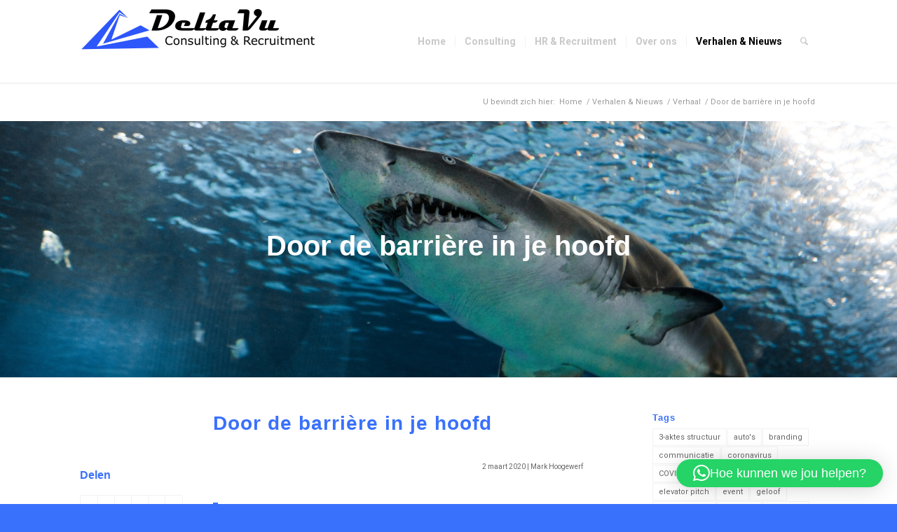

--- FILE ---
content_type: text/html; charset=UTF-8
request_url: https://deltavu.com/door-de-barriere-in-je-hoofd/
body_size: 73212
content:
<!DOCTYPE html>
<html lang="nl-NL" class="html_stretched responsive av-preloader-active av-preloader-enabled  html_header_top html_logo_left html_main_nav_header html_menu_right html_large html_header_sticky html_header_shrinking_disabled html_mobile_menu_phone html_header_searchicon html_content_align_center html_header_unstick_top html_header_stretch_disabled html_minimal_header html_minimal_header_shadow html_av-overlay-side html_av-overlay-side-minimal html_av-submenu-noclone html_entry_id_4857 av-cookies-no-cookie-consent av-no-preview av-default-lightbox html_text_menu_active av-mobile-menu-switch-default">
<head>
<meta charset="UTF-8" />
<meta name="robots" content="index, follow" />


<!-- mobile setting -->
<meta name="viewport" content="width=device-width, initial-scale=1">

<!-- Scripts/CSS and wp_head hook -->
<title>Door de barrière in je hoofd &#8211; DeltaVu | Strategie &#8211; Communicatie &#8211; Recruitment &#8211; Inspiratie</title>
<meta name='robots' content='max-image-preview:large' />
	<style>img:is([sizes="auto" i], [sizes^="auto," i]) { contain-intrinsic-size: 3000px 1500px }</style>
	<link rel="alternate" type="application/rss+xml" title="DeltaVu | Strategie - Communicatie - Recruitment - Inspiratie &raquo; feed" href="https://deltavu.com/feed/" />
<link rel="alternate" type="application/rss+xml" title="DeltaVu | Strategie - Communicatie - Recruitment - Inspiratie &raquo; reacties feed" href="https://deltavu.com/comments/feed/" />
<link rel="alternate" type="application/rss+xml" title="DeltaVu | Strategie - Communicatie - Recruitment - Inspiratie &raquo; Door de barrière in je hoofd reacties feed" href="https://deltavu.com/door-de-barriere-in-je-hoofd/feed/" />

<!-- google webfont font replacement -->

			<script type='text/javascript'>

				(function() {

					/*	check if webfonts are disabled by user setting via cookie - or user must opt in.	*/
					var html = document.getElementsByTagName('html')[0];
					var cookie_check = html.className.indexOf('av-cookies-needs-opt-in') >= 0 || html.className.indexOf('av-cookies-can-opt-out') >= 0;
					var allow_continue = true;
					var silent_accept_cookie = html.className.indexOf('av-cookies-user-silent-accept') >= 0;

					if( cookie_check && ! silent_accept_cookie )
					{
						if( ! document.cookie.match(/aviaCookieConsent/) || html.className.indexOf('av-cookies-session-refused') >= 0 )
						{
							allow_continue = false;
						}
						else
						{
							if( ! document.cookie.match(/aviaPrivacyRefuseCookiesHideBar/) )
							{
								allow_continue = false;
							}
							else if( ! document.cookie.match(/aviaPrivacyEssentialCookiesEnabled/) )
							{
								allow_continue = false;
							}
							else if( document.cookie.match(/aviaPrivacyGoogleWebfontsDisabled/) )
							{
								allow_continue = false;
							}
						}
					}

					if( allow_continue )
					{
						var f = document.createElement('link');

						f.type 	= 'text/css';
						f.rel 	= 'stylesheet';
						f.href 	= '//fonts.googleapis.com/css?family=Roboto:100,400,700&display=auto';
						f.id 	= 'avia-google-webfont';

						document.getElementsByTagName('head')[0].appendChild(f);
					}
				})();

			</script>
			<script type="text/javascript">
/* <![CDATA[ */
window._wpemojiSettings = {"baseUrl":"https:\/\/s.w.org\/images\/core\/emoji\/15.0.3\/72x72\/","ext":".png","svgUrl":"https:\/\/s.w.org\/images\/core\/emoji\/15.0.3\/svg\/","svgExt":".svg","source":{"concatemoji":"https:\/\/deltavu.com\/wp-includes\/js\/wp-emoji-release.min.js?ver=6.7.4"}};
/*! This file is auto-generated */
!function(i,n){var o,s,e;function c(e){try{var t={supportTests:e,timestamp:(new Date).valueOf()};sessionStorage.setItem(o,JSON.stringify(t))}catch(e){}}function p(e,t,n){e.clearRect(0,0,e.canvas.width,e.canvas.height),e.fillText(t,0,0);var t=new Uint32Array(e.getImageData(0,0,e.canvas.width,e.canvas.height).data),r=(e.clearRect(0,0,e.canvas.width,e.canvas.height),e.fillText(n,0,0),new Uint32Array(e.getImageData(0,0,e.canvas.width,e.canvas.height).data));return t.every(function(e,t){return e===r[t]})}function u(e,t,n){switch(t){case"flag":return n(e,"\ud83c\udff3\ufe0f\u200d\u26a7\ufe0f","\ud83c\udff3\ufe0f\u200b\u26a7\ufe0f")?!1:!n(e,"\ud83c\uddfa\ud83c\uddf3","\ud83c\uddfa\u200b\ud83c\uddf3")&&!n(e,"\ud83c\udff4\udb40\udc67\udb40\udc62\udb40\udc65\udb40\udc6e\udb40\udc67\udb40\udc7f","\ud83c\udff4\u200b\udb40\udc67\u200b\udb40\udc62\u200b\udb40\udc65\u200b\udb40\udc6e\u200b\udb40\udc67\u200b\udb40\udc7f");case"emoji":return!n(e,"\ud83d\udc26\u200d\u2b1b","\ud83d\udc26\u200b\u2b1b")}return!1}function f(e,t,n){var r="undefined"!=typeof WorkerGlobalScope&&self instanceof WorkerGlobalScope?new OffscreenCanvas(300,150):i.createElement("canvas"),a=r.getContext("2d",{willReadFrequently:!0}),o=(a.textBaseline="top",a.font="600 32px Arial",{});return e.forEach(function(e){o[e]=t(a,e,n)}),o}function t(e){var t=i.createElement("script");t.src=e,t.defer=!0,i.head.appendChild(t)}"undefined"!=typeof Promise&&(o="wpEmojiSettingsSupports",s=["flag","emoji"],n.supports={everything:!0,everythingExceptFlag:!0},e=new Promise(function(e){i.addEventListener("DOMContentLoaded",e,{once:!0})}),new Promise(function(t){var n=function(){try{var e=JSON.parse(sessionStorage.getItem(o));if("object"==typeof e&&"number"==typeof e.timestamp&&(new Date).valueOf()<e.timestamp+604800&&"object"==typeof e.supportTests)return e.supportTests}catch(e){}return null}();if(!n){if("undefined"!=typeof Worker&&"undefined"!=typeof OffscreenCanvas&&"undefined"!=typeof URL&&URL.createObjectURL&&"undefined"!=typeof Blob)try{var e="postMessage("+f.toString()+"("+[JSON.stringify(s),u.toString(),p.toString()].join(",")+"));",r=new Blob([e],{type:"text/javascript"}),a=new Worker(URL.createObjectURL(r),{name:"wpTestEmojiSupports"});return void(a.onmessage=function(e){c(n=e.data),a.terminate(),t(n)})}catch(e){}c(n=f(s,u,p))}t(n)}).then(function(e){for(var t in e)n.supports[t]=e[t],n.supports.everything=n.supports.everything&&n.supports[t],"flag"!==t&&(n.supports.everythingExceptFlag=n.supports.everythingExceptFlag&&n.supports[t]);n.supports.everythingExceptFlag=n.supports.everythingExceptFlag&&!n.supports.flag,n.DOMReady=!1,n.readyCallback=function(){n.DOMReady=!0}}).then(function(){return e}).then(function(){var e;n.supports.everything||(n.readyCallback(),(e=n.source||{}).concatemoji?t(e.concatemoji):e.wpemoji&&e.twemoji&&(t(e.twemoji),t(e.wpemoji)))}))}((window,document),window._wpemojiSettings);
/* ]]> */
</script>
<style id='wp-emoji-styles-inline-css' type='text/css'>

	img.wp-smiley, img.emoji {
		display: inline !important;
		border: none !important;
		box-shadow: none !important;
		height: 1em !important;
		width: 1em !important;
		margin: 0 0.07em !important;
		vertical-align: -0.1em !important;
		background: none !important;
		padding: 0 !important;
	}
</style>
<link rel='stylesheet' id='wp-block-library-css' href='https://deltavu.com/wp-includes/css/dist/block-library/style.min.css?ver=6.7.4' type='text/css' media='all' />
<style id='global-styles-inline-css' type='text/css'>
:root{--wp--preset--aspect-ratio--square: 1;--wp--preset--aspect-ratio--4-3: 4/3;--wp--preset--aspect-ratio--3-4: 3/4;--wp--preset--aspect-ratio--3-2: 3/2;--wp--preset--aspect-ratio--2-3: 2/3;--wp--preset--aspect-ratio--16-9: 16/9;--wp--preset--aspect-ratio--9-16: 9/16;--wp--preset--color--black: #000000;--wp--preset--color--cyan-bluish-gray: #abb8c3;--wp--preset--color--white: #ffffff;--wp--preset--color--pale-pink: #f78da7;--wp--preset--color--vivid-red: #cf2e2e;--wp--preset--color--luminous-vivid-orange: #ff6900;--wp--preset--color--luminous-vivid-amber: #fcb900;--wp--preset--color--light-green-cyan: #7bdcb5;--wp--preset--color--vivid-green-cyan: #00d084;--wp--preset--color--pale-cyan-blue: #8ed1fc;--wp--preset--color--vivid-cyan-blue: #0693e3;--wp--preset--color--vivid-purple: #9b51e0;--wp--preset--color--metallic-red: #b02b2c;--wp--preset--color--maximum-yellow-red: #edae44;--wp--preset--color--yellow-sun: #eeee22;--wp--preset--color--palm-leaf: #83a846;--wp--preset--color--aero: #7bb0e7;--wp--preset--color--old-lavender: #745f7e;--wp--preset--color--steel-teal: #5f8789;--wp--preset--color--raspberry-pink: #d65799;--wp--preset--color--medium-turquoise: #4ecac2;--wp--preset--gradient--vivid-cyan-blue-to-vivid-purple: linear-gradient(135deg,rgba(6,147,227,1) 0%,rgb(155,81,224) 100%);--wp--preset--gradient--light-green-cyan-to-vivid-green-cyan: linear-gradient(135deg,rgb(122,220,180) 0%,rgb(0,208,130) 100%);--wp--preset--gradient--luminous-vivid-amber-to-luminous-vivid-orange: linear-gradient(135deg,rgba(252,185,0,1) 0%,rgba(255,105,0,1) 100%);--wp--preset--gradient--luminous-vivid-orange-to-vivid-red: linear-gradient(135deg,rgba(255,105,0,1) 0%,rgb(207,46,46) 100%);--wp--preset--gradient--very-light-gray-to-cyan-bluish-gray: linear-gradient(135deg,rgb(238,238,238) 0%,rgb(169,184,195) 100%);--wp--preset--gradient--cool-to-warm-spectrum: linear-gradient(135deg,rgb(74,234,220) 0%,rgb(151,120,209) 20%,rgb(207,42,186) 40%,rgb(238,44,130) 60%,rgb(251,105,98) 80%,rgb(254,248,76) 100%);--wp--preset--gradient--blush-light-purple: linear-gradient(135deg,rgb(255,206,236) 0%,rgb(152,150,240) 100%);--wp--preset--gradient--blush-bordeaux: linear-gradient(135deg,rgb(254,205,165) 0%,rgb(254,45,45) 50%,rgb(107,0,62) 100%);--wp--preset--gradient--luminous-dusk: linear-gradient(135deg,rgb(255,203,112) 0%,rgb(199,81,192) 50%,rgb(65,88,208) 100%);--wp--preset--gradient--pale-ocean: linear-gradient(135deg,rgb(255,245,203) 0%,rgb(182,227,212) 50%,rgb(51,167,181) 100%);--wp--preset--gradient--electric-grass: linear-gradient(135deg,rgb(202,248,128) 0%,rgb(113,206,126) 100%);--wp--preset--gradient--midnight: linear-gradient(135deg,rgb(2,3,129) 0%,rgb(40,116,252) 100%);--wp--preset--font-size--small: 1rem;--wp--preset--font-size--medium: 1.125rem;--wp--preset--font-size--large: 1.75rem;--wp--preset--font-size--x-large: clamp(1.75rem, 3vw, 2.25rem);--wp--preset--spacing--20: 0.44rem;--wp--preset--spacing--30: 0.67rem;--wp--preset--spacing--40: 1rem;--wp--preset--spacing--50: 1.5rem;--wp--preset--spacing--60: 2.25rem;--wp--preset--spacing--70: 3.38rem;--wp--preset--spacing--80: 5.06rem;--wp--preset--shadow--natural: 6px 6px 9px rgba(0, 0, 0, 0.2);--wp--preset--shadow--deep: 12px 12px 50px rgba(0, 0, 0, 0.4);--wp--preset--shadow--sharp: 6px 6px 0px rgba(0, 0, 0, 0.2);--wp--preset--shadow--outlined: 6px 6px 0px -3px rgba(255, 255, 255, 1), 6px 6px rgba(0, 0, 0, 1);--wp--preset--shadow--crisp: 6px 6px 0px rgba(0, 0, 0, 1);}:root { --wp--style--global--content-size: 800px;--wp--style--global--wide-size: 1130px; }:where(body) { margin: 0; }.wp-site-blocks > .alignleft { float: left; margin-right: 2em; }.wp-site-blocks > .alignright { float: right; margin-left: 2em; }.wp-site-blocks > .aligncenter { justify-content: center; margin-left: auto; margin-right: auto; }:where(.is-layout-flex){gap: 0.5em;}:where(.is-layout-grid){gap: 0.5em;}.is-layout-flow > .alignleft{float: left;margin-inline-start: 0;margin-inline-end: 2em;}.is-layout-flow > .alignright{float: right;margin-inline-start: 2em;margin-inline-end: 0;}.is-layout-flow > .aligncenter{margin-left: auto !important;margin-right: auto !important;}.is-layout-constrained > .alignleft{float: left;margin-inline-start: 0;margin-inline-end: 2em;}.is-layout-constrained > .alignright{float: right;margin-inline-start: 2em;margin-inline-end: 0;}.is-layout-constrained > .aligncenter{margin-left: auto !important;margin-right: auto !important;}.is-layout-constrained > :where(:not(.alignleft):not(.alignright):not(.alignfull)){max-width: var(--wp--style--global--content-size);margin-left: auto !important;margin-right: auto !important;}.is-layout-constrained > .alignwide{max-width: var(--wp--style--global--wide-size);}body .is-layout-flex{display: flex;}.is-layout-flex{flex-wrap: wrap;align-items: center;}.is-layout-flex > :is(*, div){margin: 0;}body .is-layout-grid{display: grid;}.is-layout-grid > :is(*, div){margin: 0;}body{padding-top: 0px;padding-right: 0px;padding-bottom: 0px;padding-left: 0px;}a:where(:not(.wp-element-button)){text-decoration: underline;}:root :where(.wp-element-button, .wp-block-button__link){background-color: #32373c;border-width: 0;color: #fff;font-family: inherit;font-size: inherit;line-height: inherit;padding: calc(0.667em + 2px) calc(1.333em + 2px);text-decoration: none;}.has-black-color{color: var(--wp--preset--color--black) !important;}.has-cyan-bluish-gray-color{color: var(--wp--preset--color--cyan-bluish-gray) !important;}.has-white-color{color: var(--wp--preset--color--white) !important;}.has-pale-pink-color{color: var(--wp--preset--color--pale-pink) !important;}.has-vivid-red-color{color: var(--wp--preset--color--vivid-red) !important;}.has-luminous-vivid-orange-color{color: var(--wp--preset--color--luminous-vivid-orange) !important;}.has-luminous-vivid-amber-color{color: var(--wp--preset--color--luminous-vivid-amber) !important;}.has-light-green-cyan-color{color: var(--wp--preset--color--light-green-cyan) !important;}.has-vivid-green-cyan-color{color: var(--wp--preset--color--vivid-green-cyan) !important;}.has-pale-cyan-blue-color{color: var(--wp--preset--color--pale-cyan-blue) !important;}.has-vivid-cyan-blue-color{color: var(--wp--preset--color--vivid-cyan-blue) !important;}.has-vivid-purple-color{color: var(--wp--preset--color--vivid-purple) !important;}.has-metallic-red-color{color: var(--wp--preset--color--metallic-red) !important;}.has-maximum-yellow-red-color{color: var(--wp--preset--color--maximum-yellow-red) !important;}.has-yellow-sun-color{color: var(--wp--preset--color--yellow-sun) !important;}.has-palm-leaf-color{color: var(--wp--preset--color--palm-leaf) !important;}.has-aero-color{color: var(--wp--preset--color--aero) !important;}.has-old-lavender-color{color: var(--wp--preset--color--old-lavender) !important;}.has-steel-teal-color{color: var(--wp--preset--color--steel-teal) !important;}.has-raspberry-pink-color{color: var(--wp--preset--color--raspberry-pink) !important;}.has-medium-turquoise-color{color: var(--wp--preset--color--medium-turquoise) !important;}.has-black-background-color{background-color: var(--wp--preset--color--black) !important;}.has-cyan-bluish-gray-background-color{background-color: var(--wp--preset--color--cyan-bluish-gray) !important;}.has-white-background-color{background-color: var(--wp--preset--color--white) !important;}.has-pale-pink-background-color{background-color: var(--wp--preset--color--pale-pink) !important;}.has-vivid-red-background-color{background-color: var(--wp--preset--color--vivid-red) !important;}.has-luminous-vivid-orange-background-color{background-color: var(--wp--preset--color--luminous-vivid-orange) !important;}.has-luminous-vivid-amber-background-color{background-color: var(--wp--preset--color--luminous-vivid-amber) !important;}.has-light-green-cyan-background-color{background-color: var(--wp--preset--color--light-green-cyan) !important;}.has-vivid-green-cyan-background-color{background-color: var(--wp--preset--color--vivid-green-cyan) !important;}.has-pale-cyan-blue-background-color{background-color: var(--wp--preset--color--pale-cyan-blue) !important;}.has-vivid-cyan-blue-background-color{background-color: var(--wp--preset--color--vivid-cyan-blue) !important;}.has-vivid-purple-background-color{background-color: var(--wp--preset--color--vivid-purple) !important;}.has-metallic-red-background-color{background-color: var(--wp--preset--color--metallic-red) !important;}.has-maximum-yellow-red-background-color{background-color: var(--wp--preset--color--maximum-yellow-red) !important;}.has-yellow-sun-background-color{background-color: var(--wp--preset--color--yellow-sun) !important;}.has-palm-leaf-background-color{background-color: var(--wp--preset--color--palm-leaf) !important;}.has-aero-background-color{background-color: var(--wp--preset--color--aero) !important;}.has-old-lavender-background-color{background-color: var(--wp--preset--color--old-lavender) !important;}.has-steel-teal-background-color{background-color: var(--wp--preset--color--steel-teal) !important;}.has-raspberry-pink-background-color{background-color: var(--wp--preset--color--raspberry-pink) !important;}.has-medium-turquoise-background-color{background-color: var(--wp--preset--color--medium-turquoise) !important;}.has-black-border-color{border-color: var(--wp--preset--color--black) !important;}.has-cyan-bluish-gray-border-color{border-color: var(--wp--preset--color--cyan-bluish-gray) !important;}.has-white-border-color{border-color: var(--wp--preset--color--white) !important;}.has-pale-pink-border-color{border-color: var(--wp--preset--color--pale-pink) !important;}.has-vivid-red-border-color{border-color: var(--wp--preset--color--vivid-red) !important;}.has-luminous-vivid-orange-border-color{border-color: var(--wp--preset--color--luminous-vivid-orange) !important;}.has-luminous-vivid-amber-border-color{border-color: var(--wp--preset--color--luminous-vivid-amber) !important;}.has-light-green-cyan-border-color{border-color: var(--wp--preset--color--light-green-cyan) !important;}.has-vivid-green-cyan-border-color{border-color: var(--wp--preset--color--vivid-green-cyan) !important;}.has-pale-cyan-blue-border-color{border-color: var(--wp--preset--color--pale-cyan-blue) !important;}.has-vivid-cyan-blue-border-color{border-color: var(--wp--preset--color--vivid-cyan-blue) !important;}.has-vivid-purple-border-color{border-color: var(--wp--preset--color--vivid-purple) !important;}.has-metallic-red-border-color{border-color: var(--wp--preset--color--metallic-red) !important;}.has-maximum-yellow-red-border-color{border-color: var(--wp--preset--color--maximum-yellow-red) !important;}.has-yellow-sun-border-color{border-color: var(--wp--preset--color--yellow-sun) !important;}.has-palm-leaf-border-color{border-color: var(--wp--preset--color--palm-leaf) !important;}.has-aero-border-color{border-color: var(--wp--preset--color--aero) !important;}.has-old-lavender-border-color{border-color: var(--wp--preset--color--old-lavender) !important;}.has-steel-teal-border-color{border-color: var(--wp--preset--color--steel-teal) !important;}.has-raspberry-pink-border-color{border-color: var(--wp--preset--color--raspberry-pink) !important;}.has-medium-turquoise-border-color{border-color: var(--wp--preset--color--medium-turquoise) !important;}.has-vivid-cyan-blue-to-vivid-purple-gradient-background{background: var(--wp--preset--gradient--vivid-cyan-blue-to-vivid-purple) !important;}.has-light-green-cyan-to-vivid-green-cyan-gradient-background{background: var(--wp--preset--gradient--light-green-cyan-to-vivid-green-cyan) !important;}.has-luminous-vivid-amber-to-luminous-vivid-orange-gradient-background{background: var(--wp--preset--gradient--luminous-vivid-amber-to-luminous-vivid-orange) !important;}.has-luminous-vivid-orange-to-vivid-red-gradient-background{background: var(--wp--preset--gradient--luminous-vivid-orange-to-vivid-red) !important;}.has-very-light-gray-to-cyan-bluish-gray-gradient-background{background: var(--wp--preset--gradient--very-light-gray-to-cyan-bluish-gray) !important;}.has-cool-to-warm-spectrum-gradient-background{background: var(--wp--preset--gradient--cool-to-warm-spectrum) !important;}.has-blush-light-purple-gradient-background{background: var(--wp--preset--gradient--blush-light-purple) !important;}.has-blush-bordeaux-gradient-background{background: var(--wp--preset--gradient--blush-bordeaux) !important;}.has-luminous-dusk-gradient-background{background: var(--wp--preset--gradient--luminous-dusk) !important;}.has-pale-ocean-gradient-background{background: var(--wp--preset--gradient--pale-ocean) !important;}.has-electric-grass-gradient-background{background: var(--wp--preset--gradient--electric-grass) !important;}.has-midnight-gradient-background{background: var(--wp--preset--gradient--midnight) !important;}.has-small-font-size{font-size: var(--wp--preset--font-size--small) !important;}.has-medium-font-size{font-size: var(--wp--preset--font-size--medium) !important;}.has-large-font-size{font-size: var(--wp--preset--font-size--large) !important;}.has-x-large-font-size{font-size: var(--wp--preset--font-size--x-large) !important;}
:where(.wp-block-post-template.is-layout-flex){gap: 1.25em;}:where(.wp-block-post-template.is-layout-grid){gap: 1.25em;}
:where(.wp-block-columns.is-layout-flex){gap: 2em;}:where(.wp-block-columns.is-layout-grid){gap: 2em;}
:root :where(.wp-block-pullquote){font-size: 1.5em;line-height: 1.6;}
</style>
<link rel='stylesheet' id='mediaelement-css' href='https://deltavu.com/wp-includes/js/mediaelement/mediaelementplayer-legacy.min.css?ver=4.2.17' type='text/css' media='all' />
<link rel='stylesheet' id='wp-mediaelement-css' href='https://deltavu.com/wp-includes/js/mediaelement/wp-mediaelement.min.css?ver=6.7.4' type='text/css' media='all' />
<link rel='stylesheet' id='avia-merged-styles-css' href='https://deltavu.com/wp-content/uploads/dynamic_avia/avia-merged-styles-6ad06816b5be874055dab9525e56fb3a---63e0cbe9b8452.css' type='text/css' media='all' />
<link rel='stylesheet' id='avia-single-post-4857-css' href='https://deltavu.com/wp-content/uploads/dynamic_avia/avia_posts_css/post-4857.css?ver=ver-1673385428' type='text/css' media='all' />
<script type="text/javascript" src="https://deltavu.com/wp-includes/js/jquery/jquery.min.js?ver=3.7.1" id="jquery-core-js"></script>
<script type="text/javascript" src="https://deltavu.com/wp-includes/js/jquery/jquery-migrate.min.js?ver=3.4.1" id="jquery-migrate-js"></script>
<link rel="https://api.w.org/" href="https://deltavu.com/wp-json/" /><link rel="alternate" title="JSON" type="application/json" href="https://deltavu.com/wp-json/wp/v2/posts/4857" /><link rel="EditURI" type="application/rsd+xml" title="RSD" href="https://deltavu.com/xmlrpc.php?rsd" />
<meta name="generator" content="WordPress 6.7.4" />
<link rel="canonical" href="https://deltavu.com/door-de-barriere-in-je-hoofd/" />
<link rel='shortlink' href='https://deltavu.com/?p=4857' />
<link rel="alternate" title="oEmbed (JSON)" type="application/json+oembed" href="https://deltavu.com/wp-json/oembed/1.0/embed?url=https%3A%2F%2Fdeltavu.com%2Fdoor-de-barriere-in-je-hoofd%2F" />
<link rel="alternate" title="oEmbed (XML)" type="text/xml+oembed" href="https://deltavu.com/wp-json/oembed/1.0/embed?url=https%3A%2F%2Fdeltavu.com%2Fdoor-de-barriere-in-je-hoofd%2F&#038;format=xml" />
<link rel="profile" href="https://gmpg.org/xfn/11" />
<link rel="alternate" type="application/rss+xml" title="DeltaVu | Strategie - Communicatie - Recruitment - Inspiratie RSS2 Feed" href="https://deltavu.com/feed/" />
<link rel="pingback" href="https://deltavu.com/xmlrpc.php" />
<!--[if lt IE 9]><script src="https://deltavu.com/wp-content/themes/enfold/js/html5shiv.js"></script><![endif]-->


<!-- To speed up the rendering and to display the site as fast as possible to the user we include some styles and scripts for above the fold content inline -->
<script type="text/javascript">'use strict';var avia_is_mobile=!1;if(/Android|webOS|iPhone|iPad|iPod|BlackBerry|IEMobile|Opera Mini/i.test(navigator.userAgent)&&'ontouchstart' in document.documentElement){avia_is_mobile=!0;document.documentElement.className+=' avia_mobile '}
else{document.documentElement.className+=' avia_desktop '};document.documentElement.className+=' js_active ';(function(){var e=['-webkit-','-moz-','-ms-',''],n='',o=!1,a=!1;for(var t in e){if(e[t]+'transform' in document.documentElement.style){o=!0;n=e[t]+'transform'};if(e[t]+'perspective' in document.documentElement.style){a=!0}};if(o){document.documentElement.className+=' avia_transform '};if(a){document.documentElement.className+=' avia_transform3d '};if(typeof document.getElementsByClassName=='function'&&typeof document.documentElement.getBoundingClientRect=='function'&&avia_is_mobile==!1){if(n&&window.innerHeight>0){setTimeout(function(){var e=0,o={},a=0,t=document.getElementsByClassName('av-parallax'),i=window.pageYOffset||document.documentElement.scrollTop;for(e=0;e<t.length;e++){t[e].style.top='0px';o=t[e].getBoundingClientRect();a=Math.ceil((window.innerHeight+i-o.top)*0.3);t[e].style[n]='translate(0px, '+a+'px)';t[e].style.top='auto';t[e].className+=' enabled-parallax '}},50)}}})();</script><link rel="icon" href="https://deltavu.com/wp-content/uploads/2020/06/cropped-DeltaVu_favicon-1-32x32.png" sizes="32x32" />
<link rel="icon" href="https://deltavu.com/wp-content/uploads/2020/06/cropped-DeltaVu_favicon-1-192x192.png" sizes="192x192" />
<link rel="apple-touch-icon" href="https://deltavu.com/wp-content/uploads/2020/06/cropped-DeltaVu_favicon-1-180x180.png" />
<meta name="msapplication-TileImage" content="https://deltavu.com/wp-content/uploads/2020/06/cropped-DeltaVu_favicon-1-270x270.png" />
<style type="text/css">
		@font-face {font-family: 'entypo-fontello'; font-weight: normal; font-style: normal; font-display: auto;
		src: url('https://deltavu.com/wp-content/themes/enfold/config-templatebuilder/avia-template-builder/assets/fonts/entypo-fontello.woff2') format('woff2'),
		url('https://deltavu.com/wp-content/themes/enfold/config-templatebuilder/avia-template-builder/assets/fonts/entypo-fontello.woff') format('woff'),
		url('https://deltavu.com/wp-content/themes/enfold/config-templatebuilder/avia-template-builder/assets/fonts/entypo-fontello.ttf') format('truetype'),
		url('https://deltavu.com/wp-content/themes/enfold/config-templatebuilder/avia-template-builder/assets/fonts/entypo-fontello.svg#entypo-fontello') format('svg'),
		url('https://deltavu.com/wp-content/themes/enfold/config-templatebuilder/avia-template-builder/assets/fonts/entypo-fontello.eot'),
		url('https://deltavu.com/wp-content/themes/enfold/config-templatebuilder/avia-template-builder/assets/fonts/entypo-fontello.eot?#iefix') format('embedded-opentype');
		} #top .avia-font-entypo-fontello, body .avia-font-entypo-fontello, html body [data-av_iconfont='entypo-fontello']:before{ font-family: 'entypo-fontello'; }
		</style>

<!--
Debugging Info for Theme support: 

Theme: Enfold
Version: 5.3.1.1
Installed: enfold
AviaFramework Version: 5.3
AviaBuilder Version: 5.3
aviaElementManager Version: 1.0.1
ML:512-PU:74-PLA:5
WP:6.7.4
Compress: CSS:all theme files - JS:all theme files
Updates: disabled
PLAu:3
-->
</head>

<body data-rsssl=1 id="top" class="post-template-default single single-post postid-4857 single-format-standard stretched no_sidebar_border rtl_columns av-curtain-numeric helvetica-websave helvetica roboto " itemscope="itemscope" itemtype="https://schema.org/WebPage" >

	<div class='av-siteloader-wrap av-transition-enabled'><div class="av-siteloader-inner"><div class="av-siteloader-cell"><div class="av-siteloader"><div class="av-siteloader-extra"></div></div></div></div></div>
	<div id='wrap_all'>

	
<header id='header' class='all_colors header_color light_bg_color  av_header_top av_logo_left av_main_nav_header av_menu_right av_large av_header_sticky av_header_shrinking_disabled av_header_stretch_disabled av_mobile_menu_phone av_header_searchicon av_header_unstick_top av_seperator_small_border av_minimal_header av_minimal_header_shadow av_bottom_nav_disabled '  role="banner" itemscope="itemscope" itemtype="https://schema.org/WPHeader" >

		<div  id='header_main' class='container_wrap container_wrap_logo'>

        <div class='container av-logo-container'><div class='inner-container'><span class='logo avia-standard-logo'><a href='https://deltavu.com/' class=''><img src="https://deltavu.com/wp-content/uploads/2018/12/DeltaVu_logo_340x71px.png" height="100" width="300" alt='DeltaVu | Strategie - Communicatie - Recruitment - Inspiratie' title='DeltaVu Consulting &#038; Recruitment logo' /></a></span><nav class='main_menu' data-selectname='Selecteer een pagina'  role="navigation" itemscope="itemscope" itemtype="https://schema.org/SiteNavigationElement" ><div class="avia-menu av-main-nav-wrap"><ul role="menu" class="menu av-main-nav" id="avia-menu"><li role="menuitem" id="menu-item-3881" class="menu-item menu-item-type-custom menu-item-object-custom menu-item-home menu-item-top-level menu-item-top-level-1"><a href="https://deltavu.com" itemprop="url" tabindex="0"><span class="avia-bullet"></span><span class="avia-menu-text">Home</span><span class="avia-menu-fx"><span class="avia-arrow-wrap"><span class="avia-arrow"></span></span></span></a></li>
<li role="menuitem" id="menu-item-4300" class="menu-item menu-item-type-post_type menu-item-object-page menu-item-top-level menu-item-top-level-2"><a href="https://deltavu.com/diensten/" itemprop="url" tabindex="0"><span class="avia-bullet"></span><span class="avia-menu-text">Consulting</span><span class="avia-menu-fx"><span class="avia-arrow-wrap"><span class="avia-arrow"></span></span></span></a></li>
<li role="menuitem" id="menu-item-4643" class="menu-item menu-item-type-post_type menu-item-object-page menu-item-top-level menu-item-top-level-3"><a href="https://deltavu.com/recruitment/" itemprop="url" tabindex="0"><span class="avia-bullet"></span><span class="avia-menu-text">HR &#038; Recruitment</span><span class="avia-menu-fx"><span class="avia-arrow-wrap"><span class="avia-arrow"></span></span></span></a></li>
<li role="menuitem" id="menu-item-4118" class="menu-item menu-item-type-post_type menu-item-object-page menu-item-top-level menu-item-top-level-4"><a href="https://deltavu.com/over-ons/" itemprop="url" tabindex="0"><span class="avia-bullet"></span><span class="avia-menu-text">Over ons</span><span class="avia-menu-fx"><span class="avia-arrow-wrap"><span class="avia-arrow"></span></span></span></a></li>
<li role="menuitem" id="menu-item-4468" class="menu-item menu-item-type-post_type menu-item-object-page menu-item-top-level menu-item-top-level-5 current-menu-item"><a href="https://deltavu.com/blog/" itemprop="url" tabindex="0"><span class="avia-bullet"></span><span class="avia-menu-text">Verhalen &#038; Nieuws</span><span class="avia-menu-fx"><span class="avia-arrow-wrap"><span class="avia-arrow"></span></span></span></a></li>
<li id="menu-item-search" class="noMobile menu-item menu-item-search-dropdown menu-item-avia-special" role="menuitem"><a aria-label="Zoek" href="?s=" rel="nofollow" data-avia-search-tooltip="

&lt;form role=&quot;search&quot; action=&quot;https://deltavu.com/&quot; id=&quot;searchform&quot; method=&quot;get&quot; class=&quot;&quot;&gt;
	&lt;div&gt;
		&lt;input type=&quot;submit&quot; value=&quot;&quot; id=&quot;searchsubmit&quot; class=&quot;button avia-font-entypo-fontello&quot; /&gt;
		&lt;input type=&quot;text&quot; id=&quot;s&quot; name=&quot;s&quot; value=&quot;&quot; placeholder=&#039;Zoek&#039; /&gt;
			&lt;/div&gt;
&lt;/form&gt;
" aria-hidden='false' data-av_icon='' data-av_iconfont='entypo-fontello'><span class="avia_hidden_link_text">Zoek</span></a></li><li class="av-burger-menu-main menu-item-avia-special av-small-burger-icon">
	        			<a href="#" aria-label="Menu" aria-hidden="false">
							<span class="av-hamburger av-hamburger--spin av-js-hamburger">
								<span class="av-hamburger-box">
						          <span class="av-hamburger-inner"></span>
						          <strong>Menu</strong>
								</span>
							</span>
							<span class="avia_hidden_link_text">Menu</span>
						</a>
	        		   </li></ul></div></nav></div> </div> 
		<!-- end container_wrap-->
		</div>
		<div class='header_bg'></div>

<!-- end header -->
</header>

	<div id='main' class='all_colors' data-scroll-offset='116'>

	<div class='stretch_full container_wrap alternate_color light_bg_color empty_title  title_container'><div class='container'><div class="breadcrumb breadcrumbs avia-breadcrumbs"><div class="breadcrumb-trail" ><span class="trail-before"><span class="breadcrumb-title">U bevindt zich hier:</span></span> <span  itemscope="itemscope" itemtype="https://schema.org/BreadcrumbList" ><span  itemscope="itemscope" itemtype="https://schema.org/ListItem" itemprop="itemListElement" ><a itemprop="url" href="https://deltavu.com" title="DeltaVu | Strategie - Communicatie - Recruitment - Inspiratie" rel="home" class="trail-begin"><span itemprop="name">Home</span></a><span itemprop="position" class="hidden">1</span></span></span> <span class="sep">/</span> <span  itemscope="itemscope" itemtype="https://schema.org/BreadcrumbList" ><span  itemscope="itemscope" itemtype="https://schema.org/ListItem" itemprop="itemListElement" ><a itemprop="url" href="https://deltavu.com/blog/" title="Verhalen &#038; Nieuws"><span itemprop="name">Verhalen &#038; Nieuws</span></a><span itemprop="position" class="hidden">2</span></span></span> <span class="sep">/</span> <span  itemscope="itemscope" itemtype="https://schema.org/BreadcrumbList" ><span  itemscope="itemscope" itemtype="https://schema.org/ListItem" itemprop="itemListElement" ><a itemprop="url" href="https://deltavu.com/category/verhaal/"><span itemprop="name">Verhaal</span></a><span itemprop="position" class="hidden">3</span></span></span> <span class="sep">/</span> <span class="trail-end">Door de barrière in je hoofd</span></div></div></div></div><div id='full_slider_1'  class='avia-fullwidth-slider main_color avia-shadow   avia-builder-el-0  el_before_av_one_fourth  avia-builder-el-first   container_wrap sidebar_right'  ><div  class='avia-slideshow av-jq0to4v9-e4d9ca081c16c8f5f76a16bcaf26fd40 avia-slideshow-featured av_slideshow_full avia-fade-slider av-slideshow-ui av-control-default av-slideshow-manual av-loop-once av-loop-manual-endless av-default-height-applied   avia-slideshow-1' data-slideshow-options="{&quot;animation&quot;:&quot;fade&quot;,&quot;autoplay&quot;:false,&quot;loop_autoplay&quot;:&quot;once&quot;,&quot;interval&quot;:5,&quot;loop_manual&quot;:&quot;manual-endless&quot;,&quot;autoplay_stopper&quot;:false,&quot;noNavigation&quot;:false,&quot;bg_slider&quot;:false,&quot;keep_padding&quot;:false,&quot;hoverpause&quot;:false,&quot;show_slide_delay&quot;:0}"  itemprop="image" itemscope="itemscope" itemtype="https://schema.org/ImageObject" ><ul class='avia-slideshow-inner ' style='padding-bottom: 28.666666666667%;'><li  class='avia-slideshow-slide av-jq0to4v9-e4d9ca081c16c8f5f76a16bcaf26fd40__0  av-single-slide slide-1 slide-odd'><div data-rel='slideshow-1' class='avia-slide-wrap '   ><div class='av-slideshow-caption av-jq0to4v9-e4d9ca081c16c8f5f76a16bcaf26fd40__0 caption_fullwidth caption_center'><div class="container caption_container"><div class="slideshow_caption"><div class="slideshow_inner_caption"><div class="slideshow_align_caption"><h2 class='avia-caption-title '  itemprop="name" >Door de barrière in je hoofd</h2></div></div></div></div></div><img class="wp-image-4861 avia-img-lazy-loading-not-4861"  src='https://deltavu.com/wp-content/uploads/2020/03/shark-fish-tank_1500x430.jpg' width='1500' height='430' title='shark-fish-tank_1500x430' alt=''  itemprop="thumbnailUrl"   /></div></li></ul></div></div><div id='after_full_slider_1'  class='main_color av_default_container_wrap container_wrap sidebar_right'  ><div class='container av-section-cont-open' ><div class='template-page content  av-content-small alpha units'><div class='post-entry post-entry-type-page post-entry-4857'><div class='entry-content-wrapper clearfix'>
<div class='flex_column av-29k9k6-98173a7779c5759206a220708d196dc9 av_one_fourth  avia-builder-el-1  el_after_av_slideshow_full  el_before_av_three_fourth  avia-builder-el-first  first flex_column_div av-zero-column-padding '     ><div  class='hr av-2vc372-08d7707cd9c97d0edee2b56c781b19fc hr-invisible  avia-builder-el-2  el_before_av_social_share  avia-builder-el-first '><span class='hr-inner '><span class="hr-inner-style"></span></span></div>
<div  class='av-social-sharing-box av-2apuim-fc5f9bcb3e5a2290649eecde6d145925 av-social-sharing-box-default  avia-builder-el-3  el_after_av_hr  el_before_av_hr  av-social-sharing-box-fullwidth'><div class="av-share-box"><h5 class='av-share-link-description av-no-toc '>Delen</h5><ul class="av-share-box-list noLightbox"><li class='av-share-link av-social-link-facebook' ><a target="_blank" aria-label="Delen op Facebook" href='https://www.facebook.com/sharer.php?u=https://deltavu.com/door-de-barriere-in-je-hoofd/&#038;t=Door%20de%20barri%C3%A8re%20in%20je%20hoofd' aria-hidden='false' data-av_icon='' data-av_iconfont='entypo-fontello' title='' data-avia-related-tooltip='Delen op Facebook' rel="noopener"><span class='avia_hidden_link_text'>Delen op Facebook</span></a></li><li class='av-share-link av-social-link-twitter' ><a target="_blank" aria-label="Delen op Twitter" href='https://twitter.com/share?text=Door%20de%20barri%C3%A8re%20in%20je%20hoofd&#038;url=https://deltavu.com/?p=4857' aria-hidden='false' data-av_icon='' data-av_iconfont='entypo-fontello' title='' data-avia-related-tooltip='Delen op Twitter' rel="noopener"><span class='avia_hidden_link_text'>Delen op Twitter</span></a></li><li class='av-share-link av-social-link-whatsapp' ><a target="_blank" aria-label="Delen op WhatsApp" href='https://api.whatsapp.com/send?text=https://deltavu.com/door-de-barriere-in-je-hoofd/' aria-hidden='false' data-av_icon='' data-av_iconfont='entypo-fontello' title='' data-avia-related-tooltip='Delen op WhatsApp' rel="noopener"><span class='avia_hidden_link_text'>Delen op WhatsApp</span></a></li><li class='av-share-link av-social-link-pinterest' ><a target="_blank" aria-label="Delen op Pinterest" href='https://pinterest.com/pin/create/button/?url=https%3A%2F%2Fdeltavu.com%2Fdoor-de-barriere-in-je-hoofd%2F&#038;description=Door%20de%20barri%C3%A8re%20in%20je%20hoofd&#038;media=https%3A%2F%2Fdeltavu.com%2Fwp-content%2Fuploads%2F2020%2F03%2Fshark-fish-tank_1500x430-705x202.jpg' aria-hidden='false' data-av_icon='' data-av_iconfont='entypo-fontello' title='' data-avia-related-tooltip='Delen op Pinterest' rel="noopener"><span class='avia_hidden_link_text'>Delen op Pinterest</span></a></li><li class='av-share-link av-social-link-linkedin' ><a target="_blank" aria-label="Delen op LinkedIn" href='https://linkedin.com/shareArticle?mini=true&#038;title=Door%20de%20barri%C3%A8re%20in%20je%20hoofd&#038;url=https://deltavu.com/door-de-barriere-in-je-hoofd/' aria-hidden='false' data-av_icon='' data-av_iconfont='entypo-fontello' title='' data-avia-related-tooltip='Delen op LinkedIn' rel="noopener"><span class='avia_hidden_link_text'>Delen op LinkedIn</span></a></li><li class='av-share-link av-social-link-mail' ><a  aria-label="Delen via e-mail" href='mailto:?subject=Door%20de%20barri%C3%A8re%20in%20je%20hoofd&#038;body=https://deltavu.com/door-de-barriere-in-je-hoofd/' aria-hidden='false' data-av_icon='' data-av_iconfont='entypo-fontello' title='' data-avia-related-tooltip='Delen via e-mail'><span class='avia_hidden_link_text'>Delen via e-mail</span></a></li></ul></div></div>
<div  class='hr av-2vc372-08d7707cd9c97d0edee2b56c781b19fc hr-invisible  avia-builder-el-4  el_after_av_social_share  avia-builder-el-last '><span class='hr-inner '><span class="hr-inner-style"></span></span></div></div>
<div class='flex_column av-9nyjq-963d510c09d0bbdea62702704b17e7b8 av_three_fourth  avia-builder-el-5  el_after_av_one_fourth  avia-builder-el-last  flex_column_div av-zero-column-padding '     ><section  class='av_textblock_section av-jq0vtagq-ef510d11cf368a31343ea464879f8bea'  itemscope="itemscope" itemtype="https://schema.org/BlogPosting" itemprop="blogPost" ><div class='avia_textblock'  itemprop="text" ><h2>Door de barrière in je hoofd</h2>
</div></section>
<div  class='hr av-jq0vy4kx-605881218bfda133101fd79edeac595e hr-invisible  avia-builder-el-7  el_after_av_textblock  el_before_av_textblock '><span class='hr-inner '><span class="hr-inner-style"></span></span></div>
<section  class='av_textblock_section av-jqfotm0d-04bccd0dba8d6924e1b582a76dc1cd49'  itemscope="itemscope" itemtype="https://schema.org/BlogPosting" itemprop="blogPost" ><div class='avia_textblock'  itemprop="text" ><p style="text-align: right;">2 maart 2020 | Mark Hoogewerf</p>
</div></section>
<div  class='hr av-jq0vy4kx-605881218bfda133101fd79edeac595e hr-invisible  avia-builder-el-9  el_after_av_textblock  el_before_av_textblock '><span class='hr-inner '><span class="hr-inner-style"></span></span></div>
<section  class='av_textblock_section av-jq0t07x4-a512899274360f985dadc831fe120088'  itemscope="itemscope" itemtype="https://schema.org/BlogPosting" itemprop="blogPost" ><div class='avia_textblock'  itemprop="text" ><blockquote>
<p>Wat weerhoudt je ervan iets te bereiken dat je écht wilt bereiken, of iets te krijgen dat je altijd al wilde hebben? Wat weerhoudt je van in beweging komen, op weg naar je doelen? Vaak argumenteren we met onszelf om de sprong of de verandering toch maar niet te wagen.</p>
</blockquote>
<p>Een zeebioloog verdeelde een groot aquarium in tweeën met een transparant paneel. Toen vulde hij beide kanten met zeewater en scholen vis.</p>
<p>De eerste dagen botsten vissen aan beide kanten voortdurend tegen de ruit. Na verloop van tijd gingen zij dit onbegaanbaar gebied vermijden.</p>
<p>Toen verwijderde de wetenschapper de ruit. De vissen konden nu over de hele lengte van de tank zwemmen. Maar geen van hen deed dat. Ze waren gestopt met proberen. Ze hadden hun les te goed geleerd.</p>
<p>Die vissen werden oud en stierven, nooit wetende dat de barrière waarop ze hun leven baseerden lang geleden was verwijderd. Hetzelfde experiment werd gedaan met een haai en prooivissen, met hetzelfde resultaat.</p>
<h3>Zoals met vissen, zo is het met mensen</h3>
<p>We kijken naar ons leven en zien drie dingen: de plek waar we nu zijn, de plek waar we willen zijn en de barrière daartussen.</p>
<p>Net als het paneel in het aquarium is de barrière doorschijnend: we kunnen de andere kant onderscheiden, soms scherp, soms vaag. En ons voorstellen hoeveel beter, in ieder geval anders, ons leven zou kunnen zijn, als we maar sterk genoeg, slim genoeg, moedig genoeg waren.</p>
<p>Gekmakend. Of we slijten onze dagen, zwemmend in trage cirkels, achtvormen en kronkels, binnen imaginaire grenzen in kleine koninkrijken.</p>
<p>Je zou zweren dat de ruit dik en kogelvrij is, maar in werkelijkheid is hij zwak en dun, als ijs op een plas. Maar als je dichterbij komt, nog dichterbij… De barrière geeft mee zodra je je neus erin steekt – en verdwijnt. Je hoefde alleen maar die visie te omarmen en durven te bewegen!</p>
<p>In je levenswandel en loopbaan kan best veel worden veranderd, wanneer je wilt. Een telefoontje in plaats van een appje voor die lastige boodschap. Sporten na de feestdagen. Die kunstcreatie die altijd al uit je hoofd de realiteit in wilde. Een andere levensstijl omdat je lichaam of geest het niet meer trekt. Het uitwerken van je idee tot een startende onderneming. De bestaansreden en toekomst van je organisatie her(uit)vinden.</p>
<h3><em>“Stay hungry, stay foolish”</em></h3>
<p>&#8230;zoals de grote Steve Jobs zei. Accepteer niet zonder meer de begrenzingen van de realiteit. Leer van je fouten, geniet van je successen en blijf proberen, blijf vernieuwen, blijf spelen.</p>
<p>Als je besluit om de strijd aan te gaan met die ruit, die grens, die barrière – met jezelf – dan hoef je dat niet alleen te doen. De mensen en de organisaties om je heen worstelen ermee. Ik ben er persoonlijk en professioneel vaak mee bezig. Dus ik help je graag.</p>
</div></section>
<div  class='hr av-jqflzuvs-a9a870dbc04bcf4b0faa05ec9d690cf2 hr-invisible  avia-builder-el-11  el_after_av_textblock  el_before_av_comments_list '><span class='hr-inner '><span class="hr-inner-style"></span></span></div>
<div  class='av-buildercomment av-28urjn-0e86dcd4ddde0373bc7a72f8d878a7e6  av-blog-meta-html-info-disabled'>




<div class='comment-entry post-entry'>

<div class='comment_meta_container'>

			<div class='side-container-comment'>

	        		<div class='side-container-comment-inner'>
	        			
	        			<span class='comment-count'>0</span>
   						<span class='comment-text'>antwoorden</span>
   						<span class='center-border center-border-left'></span>
   						<span class='center-border center-border-right'></span>

	        		</div>

	        	</div>

			</div>

<div class='comment_container'><h3 class='miniheading '>Plaats een Reactie</h3><span class='minitext'>Meepraten? <br/>Draag gerust bij!</span>	<div id="respond" class="comment-respond">
		<h3 id="reply-title" class="comment-reply-title">Geef een reactie <small><a rel="nofollow" id="cancel-comment-reply-link" href="/door-de-barriere-in-je-hoofd/#respond" style="display:none;">Reactie annuleren</a></small></h3><form action="https://deltavu.com/wp-comments-post.php" method="post" id="commentform" class="comment-form"><p class="comment-notes"><span id="email-notes">Je e-mailadres wordt niet gepubliceerd.</span> <span class="required-field-message">Vereiste velden zijn gemarkeerd met <span class="required">*</span></span></p><p class="comment-form-author"><label for="author">Naam <span class="required">*</span></label> <input id="author" name="author" type="text" value="" size="30" maxlength="245" autocomplete="name" required="required" /></p>
<p class="comment-form-email"><label for="email">E-mail <span class="required">*</span></label> <input id="email" name="email" type="text" value="" size="30" maxlength="100" aria-describedby="email-notes" autocomplete="email" required="required" /></p>
<p class="comment-form-url"><label for="url">Site</label> <input id="url" name="url" type="text" value="" size="30" maxlength="200" autocomplete="url" /></p>
<p class="comment-form-comment"><label for="comment">Reactie <span class="required">*</span></label> <textarea id="comment" name="comment" cols="45" rows="8" maxlength="65525" required="required"></textarea></p><p class="form-submit"><input name="submit" type="submit" id="submit" class="submit" value="Reactie plaatsen" /> <input type='hidden' name='comment_post_ID' value='4857' id='comment_post_ID' />
<input type='hidden' name='comment_parent' id='comment_parent' value='0' />
</p></form>	</div><!-- #respond -->
	</div>
</div></div></div>
</div></div></div><!-- close content main div --> <!-- section close by builder template --><aside class='sidebar sidebar_right   alpha units'  role="complementary" itemscope="itemscope" itemtype="https://schema.org/WPSideBar" ><div class='inner_sidebar extralight-border'><section id="tag_cloud-3" class="widget clearfix widget_tag_cloud"><h3 class="widgettitle">Tags</h3><div class="tagcloud"><a href="https://deltavu.com/tag/3-akten-structuur/" class="tag-cloud-link tag-link-101 tag-link-position-1" style="font-size: 13.185185185185pt;" aria-label="3-aktes structuur (3 items)">3-aktes structuur</a>
<a href="https://deltavu.com/tag/autos/" class="tag-cloud-link tag-link-152 tag-link-position-2" style="font-size: 13.185185185185pt;" aria-label="auto&#039;s (3 items)">auto&#039;s</a>
<a href="https://deltavu.com/tag/branding/" class="tag-cloud-link tag-link-131 tag-link-position-3" style="font-size: 17.506172839506pt;" aria-label="branding (6 items)">branding</a>
<a href="https://deltavu.com/tag/communicatie/" class="tag-cloud-link tag-link-96 tag-link-position-4" style="font-size: 19.234567901235pt;" aria-label="communicatie (8 items)">communicatie</a>
<a href="https://deltavu.com/tag/coronavirus/" class="tag-cloud-link tag-link-123 tag-link-position-5" style="font-size: 14.913580246914pt;" aria-label="coronavirus (4 items)">coronavirus</a>
<a href="https://deltavu.com/tag/covid-19/" class="tag-cloud-link tag-link-124 tag-link-position-6" style="font-size: 14.913580246914pt;" aria-label="COVID-19 (4 items)">COVID-19</a>
<a href="https://deltavu.com/tag/crossmedia/" class="tag-cloud-link tag-link-60 tag-link-position-7" style="font-size: 8pt;" aria-label="crossmedia (1 item)">crossmedia</a>
<a href="https://deltavu.com/tag/dromen/" class="tag-cloud-link tag-link-98 tag-link-position-8" style="font-size: 11.111111111111pt;" aria-label="dromen (2 items)">dromen</a>
<a href="https://deltavu.com/tag/elevator-pitch/" class="tag-cloud-link tag-link-49 tag-link-position-9" style="font-size: 11.111111111111pt;" aria-label="elevator pitch (2 items)">elevator pitch</a>
<a href="https://deltavu.com/tag/event/" class="tag-cloud-link tag-link-153 tag-link-position-10" style="font-size: 13.185185185185pt;" aria-label="event (3 items)">event</a>
<a href="https://deltavu.com/tag/geloof/" class="tag-cloud-link tag-link-100 tag-link-position-11" style="font-size: 11.111111111111pt;" aria-label="geloof (2 items)">geloof</a>
<a href="https://deltavu.com/tag/golden-circle/" class="tag-cloud-link tag-link-66 tag-link-position-12" style="font-size: 13.185185185185pt;" aria-label="Golden Circle (3 items)">Golden Circle</a>
<a href="https://deltavu.com/tag/identiteit/" class="tag-cloud-link tag-link-91 tag-link-position-13" style="font-size: 13.185185185185pt;" aria-label="identiteit (3 items)">identiteit</a>
<a href="https://deltavu.com/tag/inspiratie/" class="tag-cloud-link tag-link-62 tag-link-position-14" style="font-size: 11.111111111111pt;" aria-label="inspiratie (2 items)">inspiratie</a>
<a href="https://deltavu.com/tag/landscape/" class="tag-cloud-link tag-link-18 tag-link-position-15" style="font-size: 16.296296296296pt;" aria-label="landscape (5 items)">landscape</a>
<a href="https://deltavu.com/tag/legendarisch/" class="tag-cloud-link tag-link-55 tag-link-position-16" style="font-size: 11.111111111111pt;" aria-label="legendarisch (2 items)">legendarisch</a>
<a href="https://deltavu.com/tag/legende/" class="tag-cloud-link tag-link-58 tag-link-position-17" style="font-size: 11.111111111111pt;" aria-label="legende (2 items)">legende</a>
<a href="https://deltavu.com/tag/lego/" class="tag-cloud-link tag-link-132 tag-link-position-18" style="font-size: 13.185185185185pt;" aria-label="LEGO (3 items)">LEGO</a>
<a href="https://deltavu.com/tag/leiderschap/" class="tag-cloud-link tag-link-108 tag-link-position-19" style="font-size: 16.296296296296pt;" aria-label="leiderschap (5 items)">leiderschap</a>
<a href="https://deltavu.com/tag/loopbaan/" class="tag-cloud-link tag-link-89 tag-link-position-20" style="font-size: 11.111111111111pt;" aria-label="loopbaan (2 items)">loopbaan</a>
<a href="https://deltavu.com/tag/marketing/" class="tag-cloud-link tag-link-133 tag-link-position-21" style="font-size: 13.185185185185pt;" aria-label="marketing (3 items)">marketing</a>
<a href="https://deltavu.com/tag/merk/" class="tag-cloud-link tag-link-54 tag-link-position-22" style="font-size: 14.913580246914pt;" aria-label="merk (4 items)">merk</a>
<a href="https://deltavu.com/tag/merkbouw/" class="tag-cloud-link tag-link-147 tag-link-position-23" style="font-size: 11.111111111111pt;" aria-label="merkbouw (2 items)">merkbouw</a>
<a href="https://deltavu.com/tag/netwerken/" class="tag-cloud-link tag-link-50 tag-link-position-24" style="font-size: 11.111111111111pt;" aria-label="netwerken (2 items)">netwerken</a>
<a href="https://deltavu.com/tag/passie/" class="tag-cloud-link tag-link-67 tag-link-position-25" style="font-size: 13.185185185185pt;" aria-label="passie (3 items)">passie</a>
<a href="https://deltavu.com/tag/personal-branding/" class="tag-cloud-link tag-link-150 tag-link-position-26" style="font-size: 11.111111111111pt;" aria-label="personal branding (2 items)">personal branding</a>
<a href="https://deltavu.com/tag/pitch/" class="tag-cloud-link tag-link-53 tag-link-position-27" style="font-size: 11.111111111111pt;" aria-label="pitch (2 items)">pitch</a>
<a href="https://deltavu.com/tag/portrait/" class="tag-cloud-link tag-link-19 tag-link-position-28" style="font-size: 13.185185185185pt;" aria-label="portrait (3 items)">portrait</a>
<a href="https://deltavu.com/tag/presenteren/" class="tag-cloud-link tag-link-68 tag-link-position-29" style="font-size: 17.506172839506pt;" aria-label="presenteren (6 items)">presenteren</a>
<a href="https://deltavu.com/tag/purpose/" class="tag-cloud-link tag-link-59 tag-link-position-30" style="font-size: 19.234567901235pt;" aria-label="purpose (8 items)">purpose</a>
<a href="https://deltavu.com/tag/science-fiction/" class="tag-cloud-link tag-link-69 tag-link-position-31" style="font-size: 11.111111111111pt;" aria-label="science fiction (2 items)">science fiction</a>
<a href="https://deltavu.com/tag/sciencefiction/" class="tag-cloud-link tag-link-72 tag-link-position-32" style="font-size: 11.111111111111pt;" aria-label="sciencefiction (2 items)">sciencefiction</a>
<a href="https://deltavu.com/tag/storydoing/" class="tag-cloud-link tag-link-154 tag-link-position-33" style="font-size: 16.296296296296pt;" aria-label="storydoing (5 items)">storydoing</a>
<a href="https://deltavu.com/tag/storytelling/" class="tag-cloud-link tag-link-94 tag-link-position-34" style="font-size: 22pt;" aria-label="storytelling (12 items)">storytelling</a>
<a href="https://deltavu.com/tag/strategic-narrative/" class="tag-cloud-link tag-link-134 tag-link-position-35" style="font-size: 16.296296296296pt;" aria-label="strategic narrative (5 items)">strategic narrative</a>
<a href="https://deltavu.com/tag/strategie/" class="tag-cloud-link tag-link-83 tag-link-position-36" style="font-size: 20.098765432099pt;" aria-label="strategie (9 items)">strategie</a>
<a href="https://deltavu.com/tag/strategische-essenties/" class="tag-cloud-link tag-link-136 tag-link-position-37" style="font-size: 11.111111111111pt;" aria-label="strategische essenties (2 items)">strategische essenties</a>
<a href="https://deltavu.com/tag/telepathie/" class="tag-cloud-link tag-link-56 tag-link-position-38" style="font-size: 8pt;" aria-label="telepathie (1 item)">telepathie</a>
<a href="https://deltavu.com/tag/the-heros-journey/" class="tag-cloud-link tag-link-90 tag-link-position-39" style="font-size: 14.913580246914pt;" aria-label="The Hero&#039;s Journey (4 items)">The Hero&#039;s Journey</a>
<a href="https://deltavu.com/tag/transformatie/" class="tag-cloud-link tag-link-86 tag-link-position-40" style="font-size: 11.111111111111pt;" aria-label="transformatie (2 items)">transformatie</a>
<a href="https://deltavu.com/tag/verandering/" class="tag-cloud-link tag-link-121 tag-link-position-41" style="font-size: 11.111111111111pt;" aria-label="verandering (2 items)">verandering</a>
<a href="https://deltavu.com/tag/verhaal/" class="tag-cloud-link tag-link-52 tag-link-position-42" style="font-size: 18.37037037037pt;" aria-label="verhaal (7 items)">verhaal</a>
<a href="https://deltavu.com/tag/visie/" class="tag-cloud-link tag-link-99 tag-link-position-43" style="font-size: 13.185185185185pt;" aria-label="visie (3 items)">visie</a>
<a href="https://deltavu.com/tag/why/" class="tag-cloud-link tag-link-51 tag-link-position-44" style="font-size: 16.296296296296pt;" aria-label="WHY (5 items)">WHY</a>
<a href="https://deltavu.com/tag/why-discovery/" class="tag-cloud-link tag-link-135 tag-link-position-45" style="font-size: 14.913580246914pt;" aria-label="WHY Discovery (4 items)">WHY Discovery</a></div>
<span class="seperator extralight-border"></span></section><section id="search-3" class="widget clearfix widget_search">

<form action="https://deltavu.com/" id="searchform" method="get" class="">
	<div>
		<input type="submit" value="" id="searchsubmit" class="button avia-font-entypo-fontello" />
		<input type="text" id="s" name="s" value="" placeholder='Zoek' />
			</div>
</form>
<span class="seperator extralight-border"></span></section><section id="categories-3" class="widget clearfix widget_categories"><h3 class="widgettitle">Categorieën</h3>
			<ul>
					<li class="cat-item cat-item-127"><a href="https://deltavu.com/category/nieuws/">Nieuws</a>
</li>
	<li class="cat-item cat-item-15"><a href="https://deltavu.com/category/personal/">Personal</a>
</li>
	<li class="cat-item cat-item-48"><a href="https://deltavu.com/category/verhaal/">Verhaal</a>
</li>
			</ul>

			<span class="seperator extralight-border"></span></section><section id="archives-3" class="widget clearfix widget_archive"><h3 class="widgettitle">Archieven</h3>
			<ul>
					<li><a href='https://deltavu.com/2025/03/'>maart 2025</a></li>
	<li><a href='https://deltavu.com/2024/12/'>december 2024</a></li>
	<li><a href='https://deltavu.com/2024/03/'>maart 2024</a></li>
	<li><a href='https://deltavu.com/2022/08/'>augustus 2022</a></li>
	<li><a href='https://deltavu.com/2022/05/'>mei 2022</a></li>
	<li><a href='https://deltavu.com/2022/02/'>februari 2022</a></li>
	<li><a href='https://deltavu.com/2021/05/'>mei 2021</a></li>
	<li><a href='https://deltavu.com/2021/04/'>april 2021</a></li>
	<li><a href='https://deltavu.com/2021/02/'>februari 2021</a></li>
	<li><a href='https://deltavu.com/2020/12/'>december 2020</a></li>
	<li><a href='https://deltavu.com/2020/10/'>oktober 2020</a></li>
	<li><a href='https://deltavu.com/2020/09/'>september 2020</a></li>
	<li><a href='https://deltavu.com/2020/08/'>augustus 2020</a></li>
	<li><a href='https://deltavu.com/2020/07/'>juli 2020</a></li>
	<li><a href='https://deltavu.com/2020/06/'>juni 2020</a></li>
	<li><a href='https://deltavu.com/2020/04/'>april 2020</a></li>
	<li><a href='https://deltavu.com/2020/03/'>maart 2020</a></li>
	<li><a href='https://deltavu.com/2019/07/'>juli 2019</a></li>
	<li><a href='https://deltavu.com/2019/04/'>april 2019</a></li>
	<li><a href='https://deltavu.com/2019/02/'>februari 2019</a></li>
	<li><a href='https://deltavu.com/2019/01/'>januari 2019</a></li>
	<li><a href='https://deltavu.com/2018/12/'>december 2018</a></li>
	<li><a href='https://deltavu.com/2018/11/'>november 2018</a></li>
			</ul>

			<span class="seperator extralight-border"></span></section></div></aside>		</div><!--end builder template--></div><!-- close default .container_wrap element -->				<div class='container_wrap footer_color' id='footer'>

					<div class='container'>

						<div class='flex_column av_one_third  first el_before_av_one_third'><section id="text-4" class="widget clearfix widget_text"><h3 class="widgettitle">DeltaVu Consulting</h3>			<div class="textwidget"><p>Mark Hoogewerf<br />
+31 (0)6 51 88 93 25<br />
<a href="mailto:mark@deltavu.com">mark@deltavu.com</a></p>
<p>KvK/CoC: 17173663<br />
BTW/VAT: NL001841748B89<br />
Bank: NL14RABO0107226804</p>
</div>
		<span class="seperator extralight-border"></span></section></div><div class='flex_column av_one_third  el_after_av_one_third el_before_av_one_third '><section id="text-3" class="widget clearfix widget_text"><h3 class="widgettitle">DeltaVu Recruitment</h3>			<div class="textwidget"><p>Sandra van den Heuvel<br />
+31 (0)6 81 51 93 75<br />
<a href="mailto:sandra@deltavu.com">sandra@deltavu.com</a></p>
<p>KvK/CoC: 73469114<br />
BTW/VAT: NL001891453B11<br />
Bank: NL84RABO0336216742</p>
</div>
		<span class="seperator extralight-border"></span></section></div><div class='flex_column av_one_third  el_after_av_one_third el_before_av_one_third '><section id="text-5" class="widget clearfix widget_text"><h3 class="widgettitle">Algemeen</h3>			<div class="textwidget"><ul>
<li><a href="https://deltavu.com/algemene-voorwaarden/">Algemene Voorwaarden</a></li>
<li><a href="https://deltavu.com/privacyverklaring/">Privacyverklaring</a></li>
<li><a href="https://deltavu.com/contact/">Contact</a></li>
</ul>
</div>
		<span class="seperator extralight-border"></span></section><section id="text-6" class="widget clearfix widget_text"><h3 class="widgettitle">Adres</h3>			<div class="textwidget"><p>Deltasingel 18<br />
5751 SM Deurne<br />
The Netherlands</p>
</div>
		<span class="seperator extralight-border"></span></section></div>
					</div>

				<!-- ####### END FOOTER CONTAINER ####### -->
				</div>

	

	
				<footer class='container_wrap socket_color' id='socket'  role="contentinfo" itemscope="itemscope" itemtype="https://schema.org/WPFooter" >
                    <div class='container'>

                        <span class='copyright'>© DeltaVu </span>

                        <ul class='noLightbox social_bookmarks icon_count_2'><li class='social_bookmarks_twitter av-social-link-twitter social_icon_1'><a target="_blank" aria-label="Link naar Twitter" href='http://twitter.com/kriesi' aria-hidden='false' data-av_icon='' data-av_iconfont='entypo-fontello' title='Twitter' rel="noopener"><span class='avia_hidden_link_text'>Twitter</span></a></li><li class='social_bookmarks_linkedin av-social-link-linkedin social_icon_2'><a target="_blank" aria-label="Link naar LinkedIn" href='https://www.linkedin.com/in/markhoogewerf/' aria-hidden='false' data-av_icon='' data-av_iconfont='entypo-fontello' title='LinkedIn' rel="noopener"><span class='avia_hidden_link_text'>LinkedIn</span></a></li></ul>
                    </div>

	            <!-- ####### END SOCKET CONTAINER ####### -->
				</footer>


					<!-- end main -->
		</div>

		<!-- end wrap_all --></div>

<a href='#top' title='Scroll naar bovenzijde' id='scroll-top-link' aria-hidden='true' data-av_icon='' data-av_iconfont='entypo-fontello'><span class="avia_hidden_link_text">Scroll naar bovenzijde</span></a>

<div id="fb-root"></div>


 <script type='text/javascript'>
 /* <![CDATA[ */  
var avia_framework_globals = avia_framework_globals || {};
    avia_framework_globals.frameworkUrl = 'https://deltavu.com/wp-content/themes/enfold/framework/';
    avia_framework_globals.installedAt = 'https://deltavu.com/wp-content/themes/enfold/';
    avia_framework_globals.ajaxurl = 'https://deltavu.com/wp-admin/admin-ajax.php';
/* ]]> */ 
</script>
 
 		<div 
			class="qlwapp"
			style="--qlwapp-scheme-font-family:inherit;--qlwapp-scheme-font-size:18px;--qlwapp-scheme-icon-size:60px;--qlwapp-scheme-icon-font-size:24px;--qlwapp-scheme-box-max-height:400px;--qlwapp-scheme-box-message-word-break:break-all;--qlwapp-button-notification-bubble-animation:none;"
			data-contacts="[{&quot;id&quot;:0,&quot;bot_id&quot;:&quot;&quot;,&quot;order&quot;:1,&quot;active&quot;:1,&quot;chat&quot;:1,&quot;avatar&quot;:&quot;https:\/\/www.gravatar.com\/avatar\/00000000000000000000000000000000&quot;,&quot;type&quot;:&quot;phone&quot;,&quot;phone&quot;:&quot;31651889325&quot;,&quot;group&quot;:&quot;https:\/\/chat.whatsapp.com\/EQuPUtcPzEdIZVlT8JyyNw&quot;,&quot;firstname&quot;:&quot;John&quot;,&quot;lastname&quot;:&quot;Doe&quot;,&quot;label&quot;:&quot;Ondersteuning&quot;,&quot;message&quot;:&quot;Jouw bericht...&quot;,&quot;timefrom&quot;:&quot;00:00&quot;,&quot;timeto&quot;:&quot;00:00&quot;,&quot;timezone&quot;:&quot;UTC+1&quot;,&quot;visibility&quot;:&quot;readonly&quot;,&quot;timedays&quot;:[],&quot;display&quot;:{&quot;entries&quot;:{&quot;post&quot;:{&quot;include&quot;:1,&quot;ids&quot;:[]},&quot;page&quot;:{&quot;include&quot;:1,&quot;ids&quot;:[]},&quot;portfolio&quot;:{&quot;include&quot;:1,&quot;ids&quot;:[]}},&quot;taxonomies&quot;:{&quot;category&quot;:{&quot;include&quot;:1,&quot;ids&quot;:[]},&quot;post_tag&quot;:{&quot;include&quot;:1,&quot;ids&quot;:[]},&quot;post_format&quot;:{&quot;include&quot;:1,&quot;ids&quot;:[]},&quot;portfolio_entries&quot;:{&quot;include&quot;:1,&quot;ids&quot;:[]}},&quot;target&quot;:{&quot;include&quot;:1,&quot;ids&quot;:[]},&quot;devices&quot;:&quot;all&quot;}}]"
			data-display="{&quot;devices&quot;:&quot;all&quot;,&quot;entries&quot;:{&quot;post&quot;:{&quot;include&quot;:1,&quot;ids&quot;:[]},&quot;page&quot;:{&quot;include&quot;:1,&quot;ids&quot;:[]},&quot;portfolio&quot;:{&quot;include&quot;:1,&quot;ids&quot;:[]}},&quot;taxonomies&quot;:{&quot;category&quot;:{&quot;include&quot;:1,&quot;ids&quot;:[]},&quot;post_tag&quot;:{&quot;include&quot;:1,&quot;ids&quot;:[]},&quot;post_format&quot;:{&quot;include&quot;:1,&quot;ids&quot;:[]},&quot;portfolio_entries&quot;:{&quot;include&quot;:1,&quot;ids&quot;:[]}},&quot;target&quot;:{&quot;include&quot;:1,&quot;ids&quot;:[]}}"
			data-button="{&quot;layout&quot;:&quot;button&quot;,&quot;box&quot;:&quot;no&quot;,&quot;position&quot;:&quot;bottom-right&quot;,&quot;text&quot;:&quot;Hoe kunnen we jou helpen?&quot;,&quot;message&quot;:&quot;Jouw bericht...&quot;,&quot;icon&quot;:&quot;qlwapp-whatsapp-icon&quot;,&quot;type&quot;:&quot;phone&quot;,&quot;phone&quot;:&quot;31651889325&quot;,&quot;group&quot;:&quot;https:\/\/chat.whatsapp.com\/EQuPUtcPzEdIZVlT8JyyNw&quot;,&quot;developer&quot;:&quot;no&quot;,&quot;rounded&quot;:&quot;yes&quot;,&quot;timefrom&quot;:&quot;00:00&quot;,&quot;timeto&quot;:&quot;00:00&quot;,&quot;timedays&quot;:[],&quot;timezone&quot;:&quot;UTC+1&quot;,&quot;visibility&quot;:&quot;readonly&quot;,&quot;animation_name&quot;:&quot;&quot;,&quot;animation_delay&quot;:&quot;&quot;,&quot;whatsapp_link_type&quot;:&quot;api&quot;,&quot;notification_bubble&quot;:&quot;none&quot;,&quot;notification_bubble_animation&quot;:&quot;none&quot;}"
			data-box="{&quot;enable&quot;:&quot;yes&quot;,&quot;auto_open&quot;:&quot;no&quot;,&quot;auto_delay_open&quot;:1000,&quot;lazy_load&quot;:&quot;no&quot;,&quot;allow_outside_close&quot;:&quot;no&quot;,&quot;header&quot;:&quot;&lt;h3 style=\&quot;\n\t\t\t\t\t\t\t\t\tfont-size: 26px;\n\t\t\t\t\t\t\t\t\tfont-weight: bold;\n\t\t\t\t\t\t\t\t\tmargin: 0 0 0.25em 0;\n\t\t\t\t\t\t\t\t\&quot;&gt;Hello!&lt;\/h3&gt;\n\t\t\t\t\t\t\t\t&lt;p style=\&quot;\n\t\t\t\t\t\t\t\t\tfont-size: 14px;\n\t\t\t\t\t\t\t\t\&quot;&gt;Click one of our contacts below to chat on WhatsApp&lt;\/p&gt;&quot;,&quot;footer&quot;:&quot;&lt;p style=\&quot;text-align: start;\&quot;&gt;Need help? Our team is just a message away&lt;\/p&gt;&quot;,&quot;response&quot;:&quot;Schrijf een reactie&quot;,&quot;consent_message&quot;:&quot;Ik accepteer cookies en het privacybeleid.&quot;,&quot;consent_enabled&quot;:&quot;no&quot;}"
			data-scheme="{&quot;font_family&quot;:&quot;inherit&quot;,&quot;font_size&quot;:&quot;18&quot;,&quot;icon_size&quot;:&quot;60&quot;,&quot;icon_font_size&quot;:&quot;24&quot;,&quot;box_max_height&quot;:&quot;400&quot;,&quot;brand&quot;:&quot;&quot;,&quot;text&quot;:&quot;&quot;,&quot;link&quot;:&quot;&quot;,&quot;message&quot;:&quot;&quot;,&quot;label&quot;:&quot;&quot;,&quot;name&quot;:&quot;&quot;,&quot;contact_role_color&quot;:&quot;&quot;,&quot;contact_name_color&quot;:&quot;&quot;,&quot;contact_availability_color&quot;:&quot;&quot;,&quot;box_message_word_break&quot;:&quot;break-all&quot;}"
		>
					</div>
		<link rel='stylesheet' id='qlwapp-frontend-css' href='https://deltavu.com/wp-content/plugins/wp-whatsapp-chat/build/frontend/css/style.css?ver=8.0.0' type='text/css' media='all' />
<script type="text/javascript" id="mediaelement-core-js-before">
/* <![CDATA[ */
var mejsL10n = {"language":"nl","strings":{"mejs.download-file":"Bestand downloaden","mejs.install-flash":"Je gebruikt een browser die geen Flash Player heeft ingeschakeld of ge\u00efnstalleerd. Zet de Flash Player plugin aan of download de nieuwste versie van https:\/\/get.adobe.com\/flashplayer\/","mejs.fullscreen":"Volledig scherm","mejs.play":"Afspelen","mejs.pause":"Pauzeren","mejs.time-slider":"Tijdschuifbalk","mejs.time-help-text":"Gebruik Links\/Rechts pijltoetsen om \u00e9\u00e9n seconde vooruit te spoelen, Omhoog\/Omlaag pijltoetsen om tien seconden vooruit te spoelen.","mejs.live-broadcast":"Live uitzending","mejs.volume-help-text":"Gebruik Omhoog\/Omlaag pijltoetsen om het volume te verhogen of te verlagen.","mejs.unmute":"Geluid aan","mejs.mute":"Dempen","mejs.volume-slider":"Volumeschuifbalk","mejs.video-player":"Videospeler","mejs.audio-player":"Audiospeler","mejs.captions-subtitles":"Bijschriften\/ondertitels","mejs.captions-chapters":"Hoofdstukken","mejs.none":"Geen","mejs.afrikaans":"Afrikaans","mejs.albanian":"Albanees","mejs.arabic":"Arabisch","mejs.belarusian":"Wit-Russisch","mejs.bulgarian":"Bulgaars","mejs.catalan":"Catalaans","mejs.chinese":"Chinees","mejs.chinese-simplified":"Chinees (Versimpeld)","mejs.chinese-traditional":"Chinees (Traditioneel)","mejs.croatian":"Kroatisch","mejs.czech":"Tsjechisch","mejs.danish":"Deens","mejs.dutch":"Nederlands","mejs.english":"Engels","mejs.estonian":"Estlands","mejs.filipino":"Filipijns","mejs.finnish":"Fins","mejs.french":"Frans","mejs.galician":"Galicisch","mejs.german":"Duits","mejs.greek":"Grieks","mejs.haitian-creole":"Ha\u00eftiaans Creools","mejs.hebrew":"Hebreeuws","mejs.hindi":"Hindi","mejs.hungarian":"Hongaars","mejs.icelandic":"IJslands","mejs.indonesian":"Indonesisch","mejs.irish":"Iers","mejs.italian":"Italiaans","mejs.japanese":"Japans","mejs.korean":"Koreaans","mejs.latvian":"Lets","mejs.lithuanian":"Litouws","mejs.macedonian":"Macedonisch","mejs.malay":"Maleis","mejs.maltese":"Maltees","mejs.norwegian":"Noors","mejs.persian":"Perzisch","mejs.polish":"Pools","mejs.portuguese":"Portugees","mejs.romanian":"Roemeens","mejs.russian":"Russisch","mejs.serbian":"Servisch","mejs.slovak":"Slovaaks","mejs.slovenian":"Sloveens","mejs.spanish":"Spaans","mejs.swahili":"Swahili","mejs.swedish":"Zweeds","mejs.tagalog":"Tagalog","mejs.thai":"Thais","mejs.turkish":"Turks","mejs.ukrainian":"Oekra\u00efens","mejs.vietnamese":"Vietnamees","mejs.welsh":"Wels","mejs.yiddish":"Jiddisch"}};
/* ]]> */
</script>
<script type="text/javascript" src="https://deltavu.com/wp-includes/js/mediaelement/mediaelement-and-player.min.js?ver=4.2.17" id="mediaelement-core-js"></script>
<script type="text/javascript" src="https://deltavu.com/wp-includes/js/mediaelement/mediaelement-migrate.min.js?ver=6.7.4" id="mediaelement-migrate-js"></script>
<script type="text/javascript" id="mediaelement-js-extra">
/* <![CDATA[ */
var _wpmejsSettings = {"pluginPath":"\/wp-includes\/js\/mediaelement\/","classPrefix":"mejs-","stretching":"responsive","audioShortcodeLibrary":"mediaelement","videoShortcodeLibrary":"mediaelement"};
/* ]]> */
</script>
<script type="text/javascript" src="https://deltavu.com/wp-includes/js/mediaelement/wp-mediaelement.min.js?ver=6.7.4" id="wp-mediaelement-js"></script>
<script type="text/javascript" src="https://deltavu.com/wp-includes/js/comment-reply.min.js?ver=6.7.4" id="comment-reply-js" async="async" data-wp-strategy="async"></script>
<script type="text/javascript" src="https://deltavu.com/wp-includes/js/dist/vendor/react.min.js?ver=18.3.1.1" id="react-js"></script>
<script type="text/javascript" src="https://deltavu.com/wp-includes/js/dist/vendor/react-dom.min.js?ver=18.3.1.1" id="react-dom-js"></script>
<script type="text/javascript" src="https://deltavu.com/wp-includes/js/dist/escape-html.min.js?ver=6561a406d2d232a6fbd2" id="wp-escape-html-js"></script>
<script type="text/javascript" src="https://deltavu.com/wp-includes/js/dist/element.min.js?ver=cb762d190aebbec25b27" id="wp-element-js"></script>
<script type="text/javascript" src="https://deltavu.com/wp-includes/js/dist/hooks.min.js?ver=4d63a3d491d11ffd8ac6" id="wp-hooks-js"></script>
<script type="text/javascript" src="https://deltavu.com/wp-includes/js/dist/i18n.min.js?ver=5e580eb46a90c2b997e6" id="wp-i18n-js"></script>
<script type="text/javascript" id="wp-i18n-js-after">
/* <![CDATA[ */
wp.i18n.setLocaleData( { 'text direction\u0004ltr': [ 'ltr' ] } );
/* ]]> */
</script>
<script type="text/javascript" src="https://deltavu.com/wp-content/plugins/wp-whatsapp-chat/build/frontend/js/index.js?ver=8b088478f8734ca04d4d" id="qlwapp-frontend-js"></script>
<script type="text/javascript" src="https://deltavu.com/wp-content/uploads/dynamic_avia/avia-footer-scripts-e95f8e7a93cc29a87a7247b1c8aa548b---63e0cbea1a0d1.js" id="avia-footer-scripts-js"></script>

<script type='text/javascript'>

	(function($) {

			/*	check if google analytics tracking is disabled by user setting via cookie - or user must opt in.	*/

			var analytics_code = "<!-- Global site tag (gtag.js) - Google Analytics -->\n<script async src=\"https:\/\/www.googletagmanager.com\/gtag\/js?id=UA-60860771-1\"><\/script>\n<script>\n  window.dataLayer = window.dataLayer || [];\n  function gtag(){dataLayer.push(arguments);}\n  gtag('js', new Date());\n\n  gtag('config', 'UA-60860771-1');\n<\/script>".replace(/\"/g, '"' );
			var html = document.getElementsByTagName('html')[0];

			$('html').on( 'avia-cookie-settings-changed', function(e)
			{
					var cookie_check = html.className.indexOf('av-cookies-needs-opt-in') >= 0 || html.className.indexOf('av-cookies-can-opt-out') >= 0;
					var allow_continue = true;
					var silent_accept_cookie = html.className.indexOf('av-cookies-user-silent-accept') >= 0;
					var script_loaded = $( 'script.google_analytics_scripts' );

					if( cookie_check && ! silent_accept_cookie )
					{
						if( ! document.cookie.match(/aviaCookieConsent/) || html.className.indexOf('av-cookies-session-refused') >= 0 )
						{
							allow_continue = false;
						}
						else
						{
							if( ! document.cookie.match(/aviaPrivacyRefuseCookiesHideBar/) )
							{
								allow_continue = false;
							}
							else if( ! document.cookie.match(/aviaPrivacyEssentialCookiesEnabled/) )
							{
								allow_continue = false;
							}
							else if( document.cookie.match(/aviaPrivacyGoogleTrackingDisabled/) )
							{
								allow_continue = false;
							}
						}
					}

					if( ! allow_continue )
					{
//						window['ga-disable-UA-60860771-1'] = true;
						if( script_loaded.length > 0 )
						{
							script_loaded.remove();
						}
					}
					else
					{
						if( script_loaded.length == 0 )
						{
							$('head').append( analytics_code );
						}
					}
			});

			$('html').trigger( 'avia-cookie-settings-changed' );

	})( jQuery );

</script></body>
</html>


--- FILE ---
content_type: text/css
request_url: https://deltavu.com/wp-content/uploads/dynamic_avia/avia_posts_css/post-4857.css?ver=ver-1673385428
body_size: 940
content:
#top #wrap_all .avia-slideshow .av-slideshow-caption.av-jq0to4v9-e4d9ca081c16c8f5f76a16bcaf26fd40__0 .avia-caption-title{font-size:40px} .flex_column.av-29k9k6-98173a7779c5759206a220708d196dc9{-webkit-border-radius:0px 0px 0px 0px;-moz-border-radius:0px 0px 0px 0px;border-radius:0px 0px 0px 0px;padding:0px 0px 0px 0px} #top .hr.hr-invisible.av-2vc372-08d7707cd9c97d0edee2b56c781b19fc{height:50px} #top .hr.hr-invisible.av-2vc372-08d7707cd9c97d0edee2b56c781b19fc{height:50px} .flex_column.av-9nyjq-963d510c09d0bbdea62702704b17e7b8{-webkit-border-radius:0px 0px 0px 0px;-moz-border-radius:0px 0px 0px 0px;border-radius:0px 0px 0px 0px;padding:0px 0px 0px 0px} #top .hr.hr-invisible.av-jq0vy4kx-605881218bfda133101fd79edeac595e{height:20px} #top .hr.hr-invisible.av-jq0vy4kx-605881218bfda133101fd79edeac595e{height:20px} #top .av_textblock_section.av-jqfotm0d-04bccd0dba8d6924e1b582a76dc1cd49 .avia_textblock{font-size:10px} #top .av_textblock_section.av-jq0t07x4-a512899274360f985dadc831fe120088 .avia_textblock{font-size:14px} #top .hr.hr-invisible.av-jqflzuvs-a9a870dbc04bcf4b0faa05ec9d690cf2{height:50px}